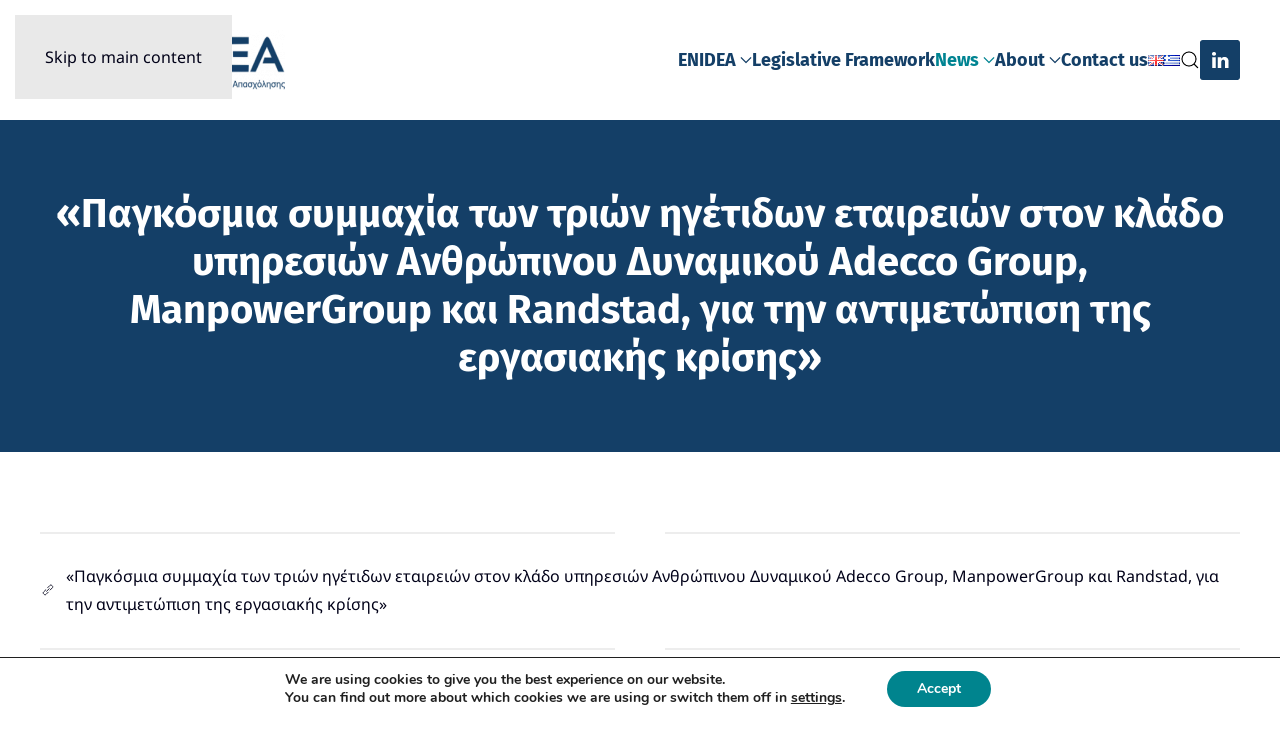

--- FILE ---
content_type: text/html; charset=UTF-8
request_url: https://www.enidea.gr/en/2020/09/24/%CF%80%CE%B1%CE%B3%CE%BA%CF%8C%CF%83%CE%BC%CE%B9%CE%B1-%CF%83%CF%85%CE%BC%CE%BC%CE%B1%CF%87%CE%AF%CE%B1-%CF%84%CF%89%CE%BD-%CF%84%CF%81%CE%B9%CF%8E%CE%BD-%CE%B7%CE%B3%CE%AD%CF%84%CE%B9%CE%B4/
body_size: 68641
content:
<!DOCTYPE html>
<html lang="en-US" prefix="og: https://ogp.me/ns#">
    <head>
        <meta charset="UTF-8">
        <meta name="viewport" content="width=device-width, initial-scale=1">
        <link rel="icon" href="/wp-content/uploads/2020/08/favicon.png" sizes="any">
                <link rel="apple-touch-icon" href="/wp-content/uploads/2020/08/favicon.png">
                <link rel="alternate" href="https://www.enidea.gr/en/2020/09/24/%cf%80%ce%b1%ce%b3%ce%ba%cf%8c%cf%83%ce%bc%ce%b9%ce%b1-%cf%83%cf%85%ce%bc%ce%bc%ce%b1%cf%87%ce%af%ce%b1-%cf%84%cf%89%ce%bd-%cf%84%cf%81%ce%b9%cf%8e%ce%bd-%ce%b7%ce%b3%ce%ad%cf%84%ce%b9%ce%b4/" hreflang="en" />
<link rel="alternate" href="https://www.enidea.gr/gr/2020/08/04/draft-%ce%b4%cf%84-20200512/" hreflang="el" />

<!-- Search Engine Optimization by Rank Math - https://rankmath.com/ -->
<title>«Παγκόσμια συμμαχία των τριών ηγέτιδων εταιρειών στον κλάδο υπηρεσιών Ανθρώπινου Δυναμικού Adecco Group, ManpowerGroup και Randstad, για την αντιμετώπιση της εργασιακής κρίσης» - ENIDEA</title>
<meta name="robots" content="follow, index, max-snippet:-1, max-video-preview:-1, max-image-preview:large"/>
<link rel="canonical" href="https://www.enidea.gr/en/2020/09/24/%cf%80%ce%b1%ce%b3%ce%ba%cf%8c%cf%83%ce%bc%ce%b9%ce%b1-%cf%83%cf%85%ce%bc%ce%bc%ce%b1%cf%87%ce%af%ce%b1-%cf%84%cf%89%ce%bd-%cf%84%cf%81%ce%b9%cf%8e%ce%bd-%ce%b7%ce%b3%ce%ad%cf%84%ce%b9%ce%b4/" />
<meta property="og:locale" content="en_US" />
<meta property="og:type" content="article" />
<meta property="og:title" content="«Παγκόσμια συμμαχία των τριών ηγέτιδων εταιρειών στον κλάδο υπηρεσιών Ανθρώπινου Δυναμικού Adecco Group, ManpowerGroup και Randstad, για την αντιμετώπιση της εργασιακής κρίσης» - ENIDEA" />
<meta property="og:url" content="https://www.enidea.gr/en/2020/09/24/%cf%80%ce%b1%ce%b3%ce%ba%cf%8c%cf%83%ce%bc%ce%b9%ce%b1-%cf%83%cf%85%ce%bc%ce%bc%ce%b1%cf%87%ce%af%ce%b1-%cf%84%cf%89%ce%bd-%cf%84%cf%81%ce%b9%cf%8e%ce%bd-%ce%b7%ce%b3%ce%ad%cf%84%ce%b9%ce%b4/" />
<meta property="og:site_name" content="ΕΝΙΔΕΑ" />
<meta property="article:section" content="Publications" />
<meta property="og:updated_time" content="2020-09-24T17:09:35+03:00" />
<meta property="article:published_time" content="2020-09-24T17:09:33+03:00" />
<meta property="article:modified_time" content="2020-09-24T17:09:35+03:00" />
<meta name="twitter:card" content="summary_large_image" />
<meta name="twitter:title" content="«Παγκόσμια συμμαχία των τριών ηγέτιδων εταιρειών στον κλάδο υπηρεσιών Ανθρώπινου Δυναμικού Adecco Group, ManpowerGroup και Randstad, για την αντιμετώπιση της εργασιακής κρίσης» - ENIDEA" />
<meta name="twitter:label1" content="Written by" />
<meta name="twitter:data1" content="enidea@epafos" />
<meta name="twitter:label2" content="Time to read" />
<meta name="twitter:data2" content="Less than a minute" />
<script type="application/ld+json" class="rank-math-schema">{"@context":"https://schema.org","@graph":[{"@type":"Place","@id":"https://www.enidea.gr/#place","address":{"@type":"PostalAddress","addressCountry":"\u0395\u03bb\u03bb\u03ac\u03b4\u03b1"}},{"@type":"Organization","@id":"https://www.enidea.gr/#organization","name":"\u0395\u039d\u0399\u0394\u0395\u0391","url":"https://www.enidea.gr","sameAs":["https://www.linkedin.com/company/enideagr"],"email":"info@enidea.gr","address":{"@type":"PostalAddress","addressCountry":"\u0395\u03bb\u03bb\u03ac\u03b4\u03b1"},"logo":{"@type":"ImageObject","@id":"https://www.enidea.gr/#logo","url":"https://www.enidea.gr/wp-content/uploads/2020/07/enidea-logo-1.png","contentUrl":"https://www.enidea.gr/wp-content/uploads/2020/07/enidea-logo-1.png","caption":"\u0395\u039d\u0399\u0394\u0395\u0391","inLanguage":"en-US","width":"400","height":"98"},"location":{"@id":"https://www.enidea.gr/#place"}},{"@type":"WebSite","@id":"https://www.enidea.gr/#website","url":"https://www.enidea.gr","name":"\u0395\u039d\u0399\u0394\u0395\u0391","alternateName":"\u0388\u03bd\u03c9\u03c3\u03b7 \u0399\u03b4\u03b9\u03c9\u03c4\u03b9\u03ba\u03ce\u03bd \u0395\u03c4\u03b1\u03b9\u03c1\u03b5\u03b9\u03ce\u03bd \u0391\u03c0\u03b1\u03c3\u03c7\u03cc\u03bb\u03b7\u03c3\u03b7\u03c2","publisher":{"@id":"https://www.enidea.gr/#organization"},"inLanguage":"en-US"},{"@type":"WebPage","@id":"https://www.enidea.gr/en/2020/09/24/%cf%80%ce%b1%ce%b3%ce%ba%cf%8c%cf%83%ce%bc%ce%b9%ce%b1-%cf%83%cf%85%ce%bc%ce%bc%ce%b1%cf%87%ce%af%ce%b1-%cf%84%cf%89%ce%bd-%cf%84%cf%81%ce%b9%cf%8e%ce%bd-%ce%b7%ce%b3%ce%ad%cf%84%ce%b9%ce%b4/#webpage","url":"https://www.enidea.gr/en/2020/09/24/%cf%80%ce%b1%ce%b3%ce%ba%cf%8c%cf%83%ce%bc%ce%b9%ce%b1-%cf%83%cf%85%ce%bc%ce%bc%ce%b1%cf%87%ce%af%ce%b1-%cf%84%cf%89%ce%bd-%cf%84%cf%81%ce%b9%cf%8e%ce%bd-%ce%b7%ce%b3%ce%ad%cf%84%ce%b9%ce%b4/","name":"\u00ab\u03a0\u03b1\u03b3\u03ba\u03cc\u03c3\u03bc\u03b9\u03b1 \u03c3\u03c5\u03bc\u03bc\u03b1\u03c7\u03af\u03b1 \u03c4\u03c9\u03bd \u03c4\u03c1\u03b9\u03ce\u03bd \u03b7\u03b3\u03ad\u03c4\u03b9\u03b4\u03c9\u03bd \u03b5\u03c4\u03b1\u03b9\u03c1\u03b5\u03b9\u03ce\u03bd \u03c3\u03c4\u03bf\u03bd \u03ba\u03bb\u03ac\u03b4\u03bf \u03c5\u03c0\u03b7\u03c1\u03b5\u03c3\u03b9\u03ce\u03bd \u0391\u03bd\u03b8\u03c1\u03ce\u03c0\u03b9\u03bd\u03bf\u03c5 \u0394\u03c5\u03bd\u03b1\u03bc\u03b9\u03ba\u03bf\u03cd Adecco Group, ManpowerGroup \u03ba\u03b1\u03b9 Randstad, \u03b3\u03b9\u03b1 \u03c4\u03b7\u03bd \u03b1\u03bd\u03c4\u03b9\u03bc\u03b5\u03c4\u03ce\u03c0\u03b9\u03c3\u03b7 \u03c4\u03b7\u03c2 \u03b5\u03c1\u03b3\u03b1\u03c3\u03b9\u03b1\u03ba\u03ae\u03c2 \u03ba\u03c1\u03af\u03c3\u03b7\u03c2\u00bb - ENIDEA","datePublished":"2020-09-24T17:09:33+03:00","dateModified":"2020-09-24T17:09:35+03:00","isPartOf":{"@id":"https://www.enidea.gr/#website"},"inLanguage":"en-US"},{"@type":"Person","@id":"https://www.enidea.gr/en/author/enideaepafos/","name":"enidea@epafos","url":"https://www.enidea.gr/en/author/enideaepafos/","image":{"@type":"ImageObject","@id":"https://secure.gravatar.com/avatar/c7a9944825151962778dace7f868f5a89ea47eab107441d8442f3049e5912135?s=96&amp;d=mm&amp;r=g","url":"https://secure.gravatar.com/avatar/c7a9944825151962778dace7f868f5a89ea47eab107441d8442f3049e5912135?s=96&amp;d=mm&amp;r=g","caption":"enidea@epafos","inLanguage":"en-US"},"sameAs":["https://www.epafos.gr"],"worksFor":{"@id":"https://www.enidea.gr/#organization"}},{"@type":"Article","headline":"\u00ab\u03a0\u03b1\u03b3\u03ba\u03cc\u03c3\u03bc\u03b9\u03b1 \u03c3\u03c5\u03bc\u03bc\u03b1\u03c7\u03af\u03b1 \u03c4\u03c9\u03bd \u03c4\u03c1\u03b9\u03ce\u03bd \u03b7\u03b3\u03ad\u03c4\u03b9\u03b4\u03c9\u03bd \u03b5\u03c4\u03b1\u03b9\u03c1\u03b5\u03b9\u03ce\u03bd \u03c3\u03c4\u03bf\u03bd \u03ba\u03bb\u03ac\u03b4\u03bf \u03c5\u03c0\u03b7\u03c1\u03b5\u03c3\u03b9\u03ce\u03bd \u0391\u03bd\u03b8\u03c1\u03ce\u03c0\u03b9\u03bd\u03bf\u03c5 \u0394\u03c5\u03bd\u03b1\u03bc\u03b9\u03ba\u03bf\u03cd Adecco Group,","datePublished":"2020-09-24T17:09:33+03:00","dateModified":"2020-09-24T17:09:35+03:00","articleSection":"Publications","author":{"@id":"https://www.enidea.gr/en/author/enideaepafos/","name":"enidea@epafos"},"publisher":{"@id":"https://www.enidea.gr/#organization"},"name":"\u00ab\u03a0\u03b1\u03b3\u03ba\u03cc\u03c3\u03bc\u03b9\u03b1 \u03c3\u03c5\u03bc\u03bc\u03b1\u03c7\u03af\u03b1 \u03c4\u03c9\u03bd \u03c4\u03c1\u03b9\u03ce\u03bd \u03b7\u03b3\u03ad\u03c4\u03b9\u03b4\u03c9\u03bd \u03b5\u03c4\u03b1\u03b9\u03c1\u03b5\u03b9\u03ce\u03bd \u03c3\u03c4\u03bf\u03bd \u03ba\u03bb\u03ac\u03b4\u03bf \u03c5\u03c0\u03b7\u03c1\u03b5\u03c3\u03b9\u03ce\u03bd \u0391\u03bd\u03b8\u03c1\u03ce\u03c0\u03b9\u03bd\u03bf\u03c5 \u0394\u03c5\u03bd\u03b1\u03bc\u03b9\u03ba\u03bf\u03cd Adecco Group,","@id":"https://www.enidea.gr/en/2020/09/24/%cf%80%ce%b1%ce%b3%ce%ba%cf%8c%cf%83%ce%bc%ce%b9%ce%b1-%cf%83%cf%85%ce%bc%ce%bc%ce%b1%cf%87%ce%af%ce%b1-%cf%84%cf%89%ce%bd-%cf%84%cf%81%ce%b9%cf%8e%ce%bd-%ce%b7%ce%b3%ce%ad%cf%84%ce%b9%ce%b4/#richSnippet","isPartOf":{"@id":"https://www.enidea.gr/en/2020/09/24/%cf%80%ce%b1%ce%b3%ce%ba%cf%8c%cf%83%ce%bc%ce%b9%ce%b1-%cf%83%cf%85%ce%bc%ce%bc%ce%b1%cf%87%ce%af%ce%b1-%cf%84%cf%89%ce%bd-%cf%84%cf%81%ce%b9%cf%8e%ce%bd-%ce%b7%ce%b3%ce%ad%cf%84%ce%b9%ce%b4/#webpage"},"inLanguage":"en-US","mainEntityOfPage":{"@id":"https://www.enidea.gr/en/2020/09/24/%cf%80%ce%b1%ce%b3%ce%ba%cf%8c%cf%83%ce%bc%ce%b9%ce%b1-%cf%83%cf%85%ce%bc%ce%bc%ce%b1%cf%87%ce%af%ce%b1-%cf%84%cf%89%ce%bd-%cf%84%cf%81%ce%b9%cf%8e%ce%bd-%ce%b7%ce%b3%ce%ad%cf%84%ce%b9%ce%b4/#webpage"}}]}</script>
<!-- /Rank Math WordPress SEO plugin -->

<link rel="alternate" type="application/rss+xml" title="ENIDEA &raquo; Feed" href="https://www.enidea.gr/en/feed/" />
<link rel="alternate" type="application/rss+xml" title="ENIDEA &raquo; Comments Feed" href="https://www.enidea.gr/en/comments/feed/" />
<link rel="alternate" title="oEmbed (JSON)" type="application/json+oembed" href="https://www.enidea.gr/wp-json/oembed/1.0/embed?url=https%3A%2F%2Fwww.enidea.gr%2Fen%2F2020%2F09%2F24%2F%25cf%2580%25ce%25b1%25ce%25b3%25ce%25ba%25cf%258c%25cf%2583%25ce%25bc%25ce%25b9%25ce%25b1-%25cf%2583%25cf%2585%25ce%25bc%25ce%25bc%25ce%25b1%25cf%2587%25ce%25af%25ce%25b1-%25cf%2584%25cf%2589%25ce%25bd-%25cf%2584%25cf%2581%25ce%25b9%25cf%258e%25ce%25bd-%25ce%25b7%25ce%25b3%25ce%25ad%25cf%2584%25ce%25b9%25ce%25b4%2F&#038;lang=en" />
<link rel="alternate" title="oEmbed (XML)" type="text/xml+oembed" href="https://www.enidea.gr/wp-json/oembed/1.0/embed?url=https%3A%2F%2Fwww.enidea.gr%2Fen%2F2020%2F09%2F24%2F%25cf%2580%25ce%25b1%25ce%25b3%25ce%25ba%25cf%258c%25cf%2583%25ce%25bc%25ce%25b9%25ce%25b1-%25cf%2583%25cf%2585%25ce%25bc%25ce%25bc%25ce%25b1%25cf%2587%25ce%25af%25ce%25b1-%25cf%2584%25cf%2589%25ce%25bd-%25cf%2584%25cf%2581%25ce%25b9%25cf%258e%25ce%25bd-%25ce%25b7%25ce%25b3%25ce%25ad%25cf%2584%25ce%25b9%25ce%25b4%2F&#038;format=xml&#038;lang=en" />
<style id='wp-block-library-inline-css'>
:root{--wp-block-synced-color:#7a00df;--wp-block-synced-color--rgb:122,0,223;--wp-bound-block-color:var(--wp-block-synced-color);--wp-editor-canvas-background:#ddd;--wp-admin-theme-color:#007cba;--wp-admin-theme-color--rgb:0,124,186;--wp-admin-theme-color-darker-10:#006ba1;--wp-admin-theme-color-darker-10--rgb:0,107,160.5;--wp-admin-theme-color-darker-20:#005a87;--wp-admin-theme-color-darker-20--rgb:0,90,135;--wp-admin-border-width-focus:2px}@media (min-resolution:192dpi){:root{--wp-admin-border-width-focus:1.5px}}.wp-element-button{cursor:pointer}:root .has-very-light-gray-background-color{background-color:#eee}:root .has-very-dark-gray-background-color{background-color:#313131}:root .has-very-light-gray-color{color:#eee}:root .has-very-dark-gray-color{color:#313131}:root .has-vivid-green-cyan-to-vivid-cyan-blue-gradient-background{background:linear-gradient(135deg,#00d084,#0693e3)}:root .has-purple-crush-gradient-background{background:linear-gradient(135deg,#34e2e4,#4721fb 50%,#ab1dfe)}:root .has-hazy-dawn-gradient-background{background:linear-gradient(135deg,#faaca8,#dad0ec)}:root .has-subdued-olive-gradient-background{background:linear-gradient(135deg,#fafae1,#67a671)}:root .has-atomic-cream-gradient-background{background:linear-gradient(135deg,#fdd79a,#004a59)}:root .has-nightshade-gradient-background{background:linear-gradient(135deg,#330968,#31cdcf)}:root .has-midnight-gradient-background{background:linear-gradient(135deg,#020381,#2874fc)}:root{--wp--preset--font-size--normal:16px;--wp--preset--font-size--huge:42px}.has-regular-font-size{font-size:1em}.has-larger-font-size{font-size:2.625em}.has-normal-font-size{font-size:var(--wp--preset--font-size--normal)}.has-huge-font-size{font-size:var(--wp--preset--font-size--huge)}.has-text-align-center{text-align:center}.has-text-align-left{text-align:left}.has-text-align-right{text-align:right}.has-fit-text{white-space:nowrap!important}#end-resizable-editor-section{display:none}.aligncenter{clear:both}.items-justified-left{justify-content:flex-start}.items-justified-center{justify-content:center}.items-justified-right{justify-content:flex-end}.items-justified-space-between{justify-content:space-between}.screen-reader-text{border:0;clip-path:inset(50%);height:1px;margin:-1px;overflow:hidden;padding:0;position:absolute;width:1px;word-wrap:normal!important}.screen-reader-text:focus{background-color:#ddd;clip-path:none;color:#444;display:block;font-size:1em;height:auto;left:5px;line-height:normal;padding:15px 23px 14px;text-decoration:none;top:5px;width:auto;z-index:100000}html :where(.has-border-color){border-style:solid}html :where([style*=border-top-color]){border-top-style:solid}html :where([style*=border-right-color]){border-right-style:solid}html :where([style*=border-bottom-color]){border-bottom-style:solid}html :where([style*=border-left-color]){border-left-style:solid}html :where([style*=border-width]){border-style:solid}html :where([style*=border-top-width]){border-top-style:solid}html :where([style*=border-right-width]){border-right-style:solid}html :where([style*=border-bottom-width]){border-bottom-style:solid}html :where([style*=border-left-width]){border-left-style:solid}html :where(img[class*=wp-image-]){height:auto;max-width:100%}:where(figure){margin:0 0 1em}html :where(.is-position-sticky){--wp-admin--admin-bar--position-offset:var(--wp-admin--admin-bar--height,0px)}@media screen and (max-width:600px){html :where(.is-position-sticky){--wp-admin--admin-bar--position-offset:0px}}

/*# sourceURL=wp-block-library-inline-css */
</style><style id='global-styles-inline-css'>
:root{--wp--preset--aspect-ratio--square: 1;--wp--preset--aspect-ratio--4-3: 4/3;--wp--preset--aspect-ratio--3-4: 3/4;--wp--preset--aspect-ratio--3-2: 3/2;--wp--preset--aspect-ratio--2-3: 2/3;--wp--preset--aspect-ratio--16-9: 16/9;--wp--preset--aspect-ratio--9-16: 9/16;--wp--preset--color--black: #000000;--wp--preset--color--cyan-bluish-gray: #abb8c3;--wp--preset--color--white: #ffffff;--wp--preset--color--pale-pink: #f78da7;--wp--preset--color--vivid-red: #cf2e2e;--wp--preset--color--luminous-vivid-orange: #ff6900;--wp--preset--color--luminous-vivid-amber: #fcb900;--wp--preset--color--light-green-cyan: #7bdcb5;--wp--preset--color--vivid-green-cyan: #00d084;--wp--preset--color--pale-cyan-blue: #8ed1fc;--wp--preset--color--vivid-cyan-blue: #0693e3;--wp--preset--color--vivid-purple: #9b51e0;--wp--preset--gradient--vivid-cyan-blue-to-vivid-purple: linear-gradient(135deg,rgb(6,147,227) 0%,rgb(155,81,224) 100%);--wp--preset--gradient--light-green-cyan-to-vivid-green-cyan: linear-gradient(135deg,rgb(122,220,180) 0%,rgb(0,208,130) 100%);--wp--preset--gradient--luminous-vivid-amber-to-luminous-vivid-orange: linear-gradient(135deg,rgb(252,185,0) 0%,rgb(255,105,0) 100%);--wp--preset--gradient--luminous-vivid-orange-to-vivid-red: linear-gradient(135deg,rgb(255,105,0) 0%,rgb(207,46,46) 100%);--wp--preset--gradient--very-light-gray-to-cyan-bluish-gray: linear-gradient(135deg,rgb(238,238,238) 0%,rgb(169,184,195) 100%);--wp--preset--gradient--cool-to-warm-spectrum: linear-gradient(135deg,rgb(74,234,220) 0%,rgb(151,120,209) 20%,rgb(207,42,186) 40%,rgb(238,44,130) 60%,rgb(251,105,98) 80%,rgb(254,248,76) 100%);--wp--preset--gradient--blush-light-purple: linear-gradient(135deg,rgb(255,206,236) 0%,rgb(152,150,240) 100%);--wp--preset--gradient--blush-bordeaux: linear-gradient(135deg,rgb(254,205,165) 0%,rgb(254,45,45) 50%,rgb(107,0,62) 100%);--wp--preset--gradient--luminous-dusk: linear-gradient(135deg,rgb(255,203,112) 0%,rgb(199,81,192) 50%,rgb(65,88,208) 100%);--wp--preset--gradient--pale-ocean: linear-gradient(135deg,rgb(255,245,203) 0%,rgb(182,227,212) 50%,rgb(51,167,181) 100%);--wp--preset--gradient--electric-grass: linear-gradient(135deg,rgb(202,248,128) 0%,rgb(113,206,126) 100%);--wp--preset--gradient--midnight: linear-gradient(135deg,rgb(2,3,129) 0%,rgb(40,116,252) 100%);--wp--preset--font-size--small: 13px;--wp--preset--font-size--medium: 20px;--wp--preset--font-size--large: 36px;--wp--preset--font-size--x-large: 42px;--wp--preset--spacing--20: 0.44rem;--wp--preset--spacing--30: 0.67rem;--wp--preset--spacing--40: 1rem;--wp--preset--spacing--50: 1.5rem;--wp--preset--spacing--60: 2.25rem;--wp--preset--spacing--70: 3.38rem;--wp--preset--spacing--80: 5.06rem;--wp--preset--shadow--natural: 6px 6px 9px rgba(0, 0, 0, 0.2);--wp--preset--shadow--deep: 12px 12px 50px rgba(0, 0, 0, 0.4);--wp--preset--shadow--sharp: 6px 6px 0px rgba(0, 0, 0, 0.2);--wp--preset--shadow--outlined: 6px 6px 0px -3px rgb(255, 255, 255), 6px 6px rgb(0, 0, 0);--wp--preset--shadow--crisp: 6px 6px 0px rgb(0, 0, 0);}:where(.is-layout-flex){gap: 0.5em;}:where(.is-layout-grid){gap: 0.5em;}body .is-layout-flex{display: flex;}.is-layout-flex{flex-wrap: wrap;align-items: center;}.is-layout-flex > :is(*, div){margin: 0;}body .is-layout-grid{display: grid;}.is-layout-grid > :is(*, div){margin: 0;}:where(.wp-block-columns.is-layout-flex){gap: 2em;}:where(.wp-block-columns.is-layout-grid){gap: 2em;}:where(.wp-block-post-template.is-layout-flex){gap: 1.25em;}:where(.wp-block-post-template.is-layout-grid){gap: 1.25em;}.has-black-color{color: var(--wp--preset--color--black) !important;}.has-cyan-bluish-gray-color{color: var(--wp--preset--color--cyan-bluish-gray) !important;}.has-white-color{color: var(--wp--preset--color--white) !important;}.has-pale-pink-color{color: var(--wp--preset--color--pale-pink) !important;}.has-vivid-red-color{color: var(--wp--preset--color--vivid-red) !important;}.has-luminous-vivid-orange-color{color: var(--wp--preset--color--luminous-vivid-orange) !important;}.has-luminous-vivid-amber-color{color: var(--wp--preset--color--luminous-vivid-amber) !important;}.has-light-green-cyan-color{color: var(--wp--preset--color--light-green-cyan) !important;}.has-vivid-green-cyan-color{color: var(--wp--preset--color--vivid-green-cyan) !important;}.has-pale-cyan-blue-color{color: var(--wp--preset--color--pale-cyan-blue) !important;}.has-vivid-cyan-blue-color{color: var(--wp--preset--color--vivid-cyan-blue) !important;}.has-vivid-purple-color{color: var(--wp--preset--color--vivid-purple) !important;}.has-black-background-color{background-color: var(--wp--preset--color--black) !important;}.has-cyan-bluish-gray-background-color{background-color: var(--wp--preset--color--cyan-bluish-gray) !important;}.has-white-background-color{background-color: var(--wp--preset--color--white) !important;}.has-pale-pink-background-color{background-color: var(--wp--preset--color--pale-pink) !important;}.has-vivid-red-background-color{background-color: var(--wp--preset--color--vivid-red) !important;}.has-luminous-vivid-orange-background-color{background-color: var(--wp--preset--color--luminous-vivid-orange) !important;}.has-luminous-vivid-amber-background-color{background-color: var(--wp--preset--color--luminous-vivid-amber) !important;}.has-light-green-cyan-background-color{background-color: var(--wp--preset--color--light-green-cyan) !important;}.has-vivid-green-cyan-background-color{background-color: var(--wp--preset--color--vivid-green-cyan) !important;}.has-pale-cyan-blue-background-color{background-color: var(--wp--preset--color--pale-cyan-blue) !important;}.has-vivid-cyan-blue-background-color{background-color: var(--wp--preset--color--vivid-cyan-blue) !important;}.has-vivid-purple-background-color{background-color: var(--wp--preset--color--vivid-purple) !important;}.has-black-border-color{border-color: var(--wp--preset--color--black) !important;}.has-cyan-bluish-gray-border-color{border-color: var(--wp--preset--color--cyan-bluish-gray) !important;}.has-white-border-color{border-color: var(--wp--preset--color--white) !important;}.has-pale-pink-border-color{border-color: var(--wp--preset--color--pale-pink) !important;}.has-vivid-red-border-color{border-color: var(--wp--preset--color--vivid-red) !important;}.has-luminous-vivid-orange-border-color{border-color: var(--wp--preset--color--luminous-vivid-orange) !important;}.has-luminous-vivid-amber-border-color{border-color: var(--wp--preset--color--luminous-vivid-amber) !important;}.has-light-green-cyan-border-color{border-color: var(--wp--preset--color--light-green-cyan) !important;}.has-vivid-green-cyan-border-color{border-color: var(--wp--preset--color--vivid-green-cyan) !important;}.has-pale-cyan-blue-border-color{border-color: var(--wp--preset--color--pale-cyan-blue) !important;}.has-vivid-cyan-blue-border-color{border-color: var(--wp--preset--color--vivid-cyan-blue) !important;}.has-vivid-purple-border-color{border-color: var(--wp--preset--color--vivid-purple) !important;}.has-vivid-cyan-blue-to-vivid-purple-gradient-background{background: var(--wp--preset--gradient--vivid-cyan-blue-to-vivid-purple) !important;}.has-light-green-cyan-to-vivid-green-cyan-gradient-background{background: var(--wp--preset--gradient--light-green-cyan-to-vivid-green-cyan) !important;}.has-luminous-vivid-amber-to-luminous-vivid-orange-gradient-background{background: var(--wp--preset--gradient--luminous-vivid-amber-to-luminous-vivid-orange) !important;}.has-luminous-vivid-orange-to-vivid-red-gradient-background{background: var(--wp--preset--gradient--luminous-vivid-orange-to-vivid-red) !important;}.has-very-light-gray-to-cyan-bluish-gray-gradient-background{background: var(--wp--preset--gradient--very-light-gray-to-cyan-bluish-gray) !important;}.has-cool-to-warm-spectrum-gradient-background{background: var(--wp--preset--gradient--cool-to-warm-spectrum) !important;}.has-blush-light-purple-gradient-background{background: var(--wp--preset--gradient--blush-light-purple) !important;}.has-blush-bordeaux-gradient-background{background: var(--wp--preset--gradient--blush-bordeaux) !important;}.has-luminous-dusk-gradient-background{background: var(--wp--preset--gradient--luminous-dusk) !important;}.has-pale-ocean-gradient-background{background: var(--wp--preset--gradient--pale-ocean) !important;}.has-electric-grass-gradient-background{background: var(--wp--preset--gradient--electric-grass) !important;}.has-midnight-gradient-background{background: var(--wp--preset--gradient--midnight) !important;}.has-small-font-size{font-size: var(--wp--preset--font-size--small) !important;}.has-medium-font-size{font-size: var(--wp--preset--font-size--medium) !important;}.has-large-font-size{font-size: var(--wp--preset--font-size--large) !important;}.has-x-large-font-size{font-size: var(--wp--preset--font-size--x-large) !important;}
/*# sourceURL=global-styles-inline-css */
</style>

<style id='classic-theme-styles-inline-css'>
/*! This file is auto-generated */
.wp-block-button__link{color:#fff;background-color:#32373c;border-radius:9999px;box-shadow:none;text-decoration:none;padding:calc(.667em + 2px) calc(1.333em + 2px);font-size:1.125em}.wp-block-file__button{background:#32373c;color:#fff;text-decoration:none}
/*# sourceURL=/wp-includes/css/classic-themes.min.css */
</style>
<link rel='stylesheet' id='widgetopts-styles-css' href='https://www.enidea.gr/wp-content/plugins/widget-options/assets/css/widget-options.css?ver=4.1.3' media='all' />
<link rel='stylesheet' id='moove_gdpr_frontend-css' href='https://www.enidea.gr/wp-content/plugins/gdpr-cookie-compliance/dist/styles/gdpr-main.css?ver=5.0.9' media='all' />
<style id='moove_gdpr_frontend-inline-css'>
#moove_gdpr_cookie_modal,#moove_gdpr_cookie_info_bar,.gdpr_cookie_settings_shortcode_content{font-family:&#039;Nunito&#039;,sans-serif}#moove_gdpr_save_popup_settings_button{background-color:#373737;color:#fff}#moove_gdpr_save_popup_settings_button:hover{background-color:#000}#moove_gdpr_cookie_info_bar .moove-gdpr-info-bar-container .moove-gdpr-info-bar-content a.mgbutton,#moove_gdpr_cookie_info_bar .moove-gdpr-info-bar-container .moove-gdpr-info-bar-content button.mgbutton{background-color:#00848e}#moove_gdpr_cookie_modal .moove-gdpr-modal-content .moove-gdpr-modal-footer-content .moove-gdpr-button-holder a.mgbutton,#moove_gdpr_cookie_modal .moove-gdpr-modal-content .moove-gdpr-modal-footer-content .moove-gdpr-button-holder button.mgbutton,.gdpr_cookie_settings_shortcode_content .gdpr-shr-button.button-green{background-color:#00848e;border-color:#00848e}#moove_gdpr_cookie_modal .moove-gdpr-modal-content .moove-gdpr-modal-footer-content .moove-gdpr-button-holder a.mgbutton:hover,#moove_gdpr_cookie_modal .moove-gdpr-modal-content .moove-gdpr-modal-footer-content .moove-gdpr-button-holder button.mgbutton:hover,.gdpr_cookie_settings_shortcode_content .gdpr-shr-button.button-green:hover{background-color:#fff;color:#00848e}#moove_gdpr_cookie_modal .moove-gdpr-modal-content .moove-gdpr-modal-close i,#moove_gdpr_cookie_modal .moove-gdpr-modal-content .moove-gdpr-modal-close span.gdpr-icon{background-color:#00848e;border:1px solid #00848e}#moove_gdpr_cookie_info_bar span.moove-gdpr-infobar-allow-all.focus-g,#moove_gdpr_cookie_info_bar span.moove-gdpr-infobar-allow-all:focus,#moove_gdpr_cookie_info_bar button.moove-gdpr-infobar-allow-all.focus-g,#moove_gdpr_cookie_info_bar button.moove-gdpr-infobar-allow-all:focus,#moove_gdpr_cookie_info_bar span.moove-gdpr-infobar-reject-btn.focus-g,#moove_gdpr_cookie_info_bar span.moove-gdpr-infobar-reject-btn:focus,#moove_gdpr_cookie_info_bar button.moove-gdpr-infobar-reject-btn.focus-g,#moove_gdpr_cookie_info_bar button.moove-gdpr-infobar-reject-btn:focus,#moove_gdpr_cookie_info_bar span.change-settings-button.focus-g,#moove_gdpr_cookie_info_bar span.change-settings-button:focus,#moove_gdpr_cookie_info_bar button.change-settings-button.focus-g,#moove_gdpr_cookie_info_bar button.change-settings-button:focus{-webkit-box-shadow:0 0 1px 3px #00848e;-moz-box-shadow:0 0 1px 3px #00848e;box-shadow:0 0 1px 3px #00848e}#moove_gdpr_cookie_modal .moove-gdpr-modal-content .moove-gdpr-modal-close i:hover,#moove_gdpr_cookie_modal .moove-gdpr-modal-content .moove-gdpr-modal-close span.gdpr-icon:hover,#moove_gdpr_cookie_info_bar span[data-href]>u.change-settings-button{color:#00848e}#moove_gdpr_cookie_modal .moove-gdpr-modal-content .moove-gdpr-modal-left-content #moove-gdpr-menu li.menu-item-selected a span.gdpr-icon,#moove_gdpr_cookie_modal .moove-gdpr-modal-content .moove-gdpr-modal-left-content #moove-gdpr-menu li.menu-item-selected button span.gdpr-icon{color:inherit}#moove_gdpr_cookie_modal .moove-gdpr-modal-content .moove-gdpr-modal-left-content #moove-gdpr-menu li a span.gdpr-icon,#moove_gdpr_cookie_modal .moove-gdpr-modal-content .moove-gdpr-modal-left-content #moove-gdpr-menu li button span.gdpr-icon{color:inherit}#moove_gdpr_cookie_modal .gdpr-acc-link{line-height:0;font-size:0;color:transparent;position:absolute}#moove_gdpr_cookie_modal .moove-gdpr-modal-content .moove-gdpr-modal-close:hover i,#moove_gdpr_cookie_modal .moove-gdpr-modal-content .moove-gdpr-modal-left-content #moove-gdpr-menu li a,#moove_gdpr_cookie_modal .moove-gdpr-modal-content .moove-gdpr-modal-left-content #moove-gdpr-menu li button,#moove_gdpr_cookie_modal .moove-gdpr-modal-content .moove-gdpr-modal-left-content #moove-gdpr-menu li button i,#moove_gdpr_cookie_modal .moove-gdpr-modal-content .moove-gdpr-modal-left-content #moove-gdpr-menu li a i,#moove_gdpr_cookie_modal .moove-gdpr-modal-content .moove-gdpr-tab-main .moove-gdpr-tab-main-content a:hover,#moove_gdpr_cookie_info_bar.moove-gdpr-dark-scheme .moove-gdpr-info-bar-container .moove-gdpr-info-bar-content a.mgbutton:hover,#moove_gdpr_cookie_info_bar.moove-gdpr-dark-scheme .moove-gdpr-info-bar-container .moove-gdpr-info-bar-content button.mgbutton:hover,#moove_gdpr_cookie_info_bar.moove-gdpr-dark-scheme .moove-gdpr-info-bar-container .moove-gdpr-info-bar-content a:hover,#moove_gdpr_cookie_info_bar.moove-gdpr-dark-scheme .moove-gdpr-info-bar-container .moove-gdpr-info-bar-content button:hover,#moove_gdpr_cookie_info_bar.moove-gdpr-dark-scheme .moove-gdpr-info-bar-container .moove-gdpr-info-bar-content span.change-settings-button:hover,#moove_gdpr_cookie_info_bar.moove-gdpr-dark-scheme .moove-gdpr-info-bar-container .moove-gdpr-info-bar-content button.change-settings-button:hover,#moove_gdpr_cookie_info_bar.moove-gdpr-dark-scheme .moove-gdpr-info-bar-container .moove-gdpr-info-bar-content u.change-settings-button:hover,#moove_gdpr_cookie_info_bar span[data-href]>u.change-settings-button,#moove_gdpr_cookie_info_bar.moove-gdpr-dark-scheme .moove-gdpr-info-bar-container .moove-gdpr-info-bar-content a.mgbutton.focus-g,#moove_gdpr_cookie_info_bar.moove-gdpr-dark-scheme .moove-gdpr-info-bar-container .moove-gdpr-info-bar-content button.mgbutton.focus-g,#moove_gdpr_cookie_info_bar.moove-gdpr-dark-scheme .moove-gdpr-info-bar-container .moove-gdpr-info-bar-content a.focus-g,#moove_gdpr_cookie_info_bar.moove-gdpr-dark-scheme .moove-gdpr-info-bar-container .moove-gdpr-info-bar-content button.focus-g,#moove_gdpr_cookie_info_bar.moove-gdpr-dark-scheme .moove-gdpr-info-bar-container .moove-gdpr-info-bar-content a.mgbutton:focus,#moove_gdpr_cookie_info_bar.moove-gdpr-dark-scheme .moove-gdpr-info-bar-container .moove-gdpr-info-bar-content button.mgbutton:focus,#moove_gdpr_cookie_info_bar.moove-gdpr-dark-scheme .moove-gdpr-info-bar-container .moove-gdpr-info-bar-content a:focus,#moove_gdpr_cookie_info_bar.moove-gdpr-dark-scheme .moove-gdpr-info-bar-container .moove-gdpr-info-bar-content button:focus,#moove_gdpr_cookie_info_bar.moove-gdpr-dark-scheme .moove-gdpr-info-bar-container .moove-gdpr-info-bar-content span.change-settings-button.focus-g,span.change-settings-button:focus,button.change-settings-button.focus-g,button.change-settings-button:focus,#moove_gdpr_cookie_info_bar.moove-gdpr-dark-scheme .moove-gdpr-info-bar-container .moove-gdpr-info-bar-content u.change-settings-button.focus-g,#moove_gdpr_cookie_info_bar.moove-gdpr-dark-scheme .moove-gdpr-info-bar-container .moove-gdpr-info-bar-content u.change-settings-button:focus{color:#00848e}#moove_gdpr_cookie_modal .moove-gdpr-branding.focus-g span,#moove_gdpr_cookie_modal .moove-gdpr-modal-content .moove-gdpr-tab-main a.focus-g,#moove_gdpr_cookie_modal .moove-gdpr-modal-content .moove-gdpr-tab-main .gdpr-cd-details-toggle.focus-g{color:#00848e}#moove_gdpr_cookie_modal.gdpr_lightbox-hide{display:none}
/*# sourceURL=moove_gdpr_frontend-inline-css */
</style>
<link href="https://www.enidea.gr/wp-content/themes/yootheme-child/css/theme.1.css?ver=1768970196" rel="stylesheet">
<link href="https://www.enidea.gr/wp-content/themes/yootheme-child/css/custom.css?ver=4.5.33" rel="stylesheet">
<script src="https://www.enidea.gr/wp-includes/js/jquery/jquery.min.js?ver=3.7.1" id="jquery-core-js"></script>
<script src="https://www.enidea.gr/wp-includes/js/jquery/jquery-migrate.min.js?ver=3.4.1" id="jquery-migrate-js"></script>
<link rel="https://api.w.org/" href="https://www.enidea.gr/wp-json/" /><link rel="alternate" title="JSON" type="application/json" href="https://www.enidea.gr/wp-json/wp/v2/posts/2878" /><link rel="EditURI" type="application/rsd+xml" title="RSD" href="https://www.enidea.gr/xmlrpc.php?rsd" />
<link rel='shortlink' href='https://www.enidea.gr/?p=2878' />
<meta name="generator" content="EPAFOS CMS"><script src="https://www.enidea.gr/wp-content/themes/yootheme/vendor/assets/uikit/dist/js/uikit.min.js?ver=4.5.33"></script>
<script src="https://www.enidea.gr/wp-content/themes/yootheme/vendor/assets/uikit/dist/js/uikit-icons-tech-space.min.js?ver=4.5.33"></script>
<script src="https://www.enidea.gr/wp-content/themes/yootheme/js/theme.js?ver=4.5.33"></script>
<script>window.yootheme ||= {}; var $theme = yootheme.theme = {"i18n":{"close":{"label":"Close","0":"yootheme"},"totop":{"label":"Back to top","0":"yootheme"},"marker":{"label":"Open","0":"yootheme"},"navbarToggleIcon":{"label":"Open menu","0":"yootheme"},"paginationPrevious":{"label":"Previous page","0":"yootheme"},"paginationNext":{"label":"Next page","0":"yootheme"},"searchIcon":{"toggle":"Open Search","submit":"Submit Search"},"slider":{"next":"Next slide","previous":"Previous slide","slideX":"Slide %s","slideLabel":"%s of %s"},"slideshow":{"next":"Next slide","previous":"Previous slide","slideX":"Slide %s","slideLabel":"%s of %s"},"lightboxPanel":{"next":"Next slide","previous":"Previous slide","slideLabel":"%s of %s","close":"Close"}}};</script>
<script src="https://www.enidea.gr/wp-content/themes/yootheme-child/js/custom.js?ver=4.5.33"></script>
    </head>
    <body class="wp-singular post-template-default single single-post postid-2878 single-format-standard wp-theme-yootheme wp-child-theme-yootheme-child ">

        
        <div class="uk-hidden-visually uk-notification uk-notification-top-left uk-width-auto">
            <div class="uk-notification-message">
                <a href="#tm-main" class="uk-link-reset">Skip to main content</a>
            </div>
        </div>

        
        
        <div class="tm-page">

                        


<header class="tm-header-mobile uk-hidden@m">


    
        <div class="uk-navbar-container">

            <div class="uk-container uk-container-expand">
                <nav class="uk-navbar" uk-navbar="{&quot;align&quot;:&quot;left&quot;,&quot;container&quot;:&quot;.tm-header-mobile&quot;,&quot;boundary&quot;:&quot;.tm-header-mobile .uk-navbar-container&quot;}">

                                        <div class="uk-navbar-left ">

                                                    <a href="https://www.enidea.gr/en/" aria-label="Back to home" class="uk-logo uk-navbar-item">
    <picture>
<source type="image/webp" srcset="/wp-content/themes/yootheme/cache/d1/enidea-logo-1-d15c6033.webp 150w, /wp-content/themes/yootheme/cache/c9/enidea-logo-1-c927141b.webp 300w" sizes="(min-width: 150px) 150px">
<img alt loading="eager" src="/wp-content/themes/yootheme/cache/7a/enidea-logo-1-7ab23219.png" width="150" height="37">
</picture></a>                        
                        
                        
                    </div>
                    
                    
                                        <div class="uk-navbar-right">

                                                    
<div class="uk-navbar-item widget widget_builderwidget" id="builderwidget-25">

    
    <div class="uk-grid tm-grid-expand uk-child-width-1-1 uk-grid-margin">
<div class="uk-width-1-1">
    
        
            
            
            
                
                    
<div class="uk-margin" uk-scrollspy="target: [uk-scrollspy-class];">    <ul class="uk-child-width-auto uk-grid-small uk-flex-inline uk-flex-middle" uk-grid>
            <li class="el-item">
<a class="el-link uk-icon-button" href="https://www.linkedin.com/company/enideagr" rel="noreferrer"><span uk-icon="icon: linkedin;"></span></a></li>
    
    </ul></div>
                
            
        
    
</div></div>
</div>

<div class="uk-navbar-item widget widget_polylang" id="polylang-4">

    
    <ul>
	<li class="lang-item lang-item-11 lang-item-en current-lang lang-item-first"><a lang="en-US" hreflang="en-US" href="https://www.enidea.gr/en/2020/09/24/%cf%80%ce%b1%ce%b3%ce%ba%cf%8c%cf%83%ce%bc%ce%b9%ce%b1-%cf%83%cf%85%ce%bc%ce%bc%ce%b1%cf%87%ce%af%ce%b1-%cf%84%cf%89%ce%bd-%cf%84%cf%81%ce%b9%cf%8e%ce%bd-%ce%b7%ce%b3%ce%ad%cf%84%ce%b9%ce%b4/" aria-current="true"><img src="[data-uri]" alt="English" width="16" height="11" style="width: 16px; height: 11px;" /></a></li>
	<li class="lang-item lang-item-14 lang-item-gr"><a lang="el-GR" hreflang="el-GR" href="https://www.enidea.gr/gr/2020/08/04/draft-%ce%b4%cf%84-20200512/"><img src="[data-uri]" alt="Ελληνικά" width="16" height="11" style="width: 16px; height: 11px;" /></a></li>
</ul>

</div>
                        
                                                    <a uk-toggle href="#tm-dialog-mobile" class="uk-navbar-toggle">

        
        <div uk-navbar-toggle-icon></div>

        
    </a>                        
                    </div>
                    
                </nav>
            </div>

        </div>

    



        <div id="tm-dialog-mobile" uk-offcanvas="container: true; overlay: true" mode="slide" flip>
        <div class="uk-offcanvas-bar uk-flex uk-flex-column">

                        <button class="uk-offcanvas-close uk-close-large" type="button" uk-close uk-toggle="cls: uk-close-large; mode: media; media: @s"></button>
            
                        <div class="uk-margin-auto-bottom">
                
<div class="uk-panel widget widget_nav_menu" id="nav_menu-2">

    
    
<ul class="uk-nav uk-nav-default uk-nav-accordion" uk-nav="targets: &gt; .js-accordion" uk-scrollspy-nav="closest: li; scroll: true;">
    
	<li class="uk-hidden menu-item menu-item-type-post_type menu-item-object-page menu-item-home"><a href="https://www.enidea.gr/en/">Home</a></li>
	<li class="menu-item menu-item-type-custom menu-item-object-custom menu-item-has-children js-accordion uk-parent"><a href>ENIDEA <span uk-nav-parent-icon></span></a>
	<ul class="uk-nav-sub">

		<li class="menu-item menu-item-type-post_type menu-item-object-page"><a href="https://www.enidea.gr/en/about-us/">About us &#8211; ENIDEA &#8211; Hellenic Federation of Private Employment Services</a></li>
		<li class="menu-item menu-item-type-taxonomy menu-item-object-board_members_category"><a href="https://www.enidea.gr/en/board_members_category/board-of-directors/">Board of Directors</a></li>
		<li class="menu-item menu-item-type-taxonomy menu-item-object-member_category"><a href="https://www.enidea.gr/en/member_category/members/">Our Members</a></li>
		<li class="menu-item menu-item-type-taxonomy menu-item-object-category"><a href="https://www.enidea.gr/en/category/code-of-conduct/">Code of Conduct</a></li></ul></li>
	<li class="menu-item menu-item-type-taxonomy menu-item-object-category"><a href="https://www.enidea.gr/en/category/legislative-framework/">Legislative Framework</a></li>
	<li class="menu-item menu-item-type-custom menu-item-object-custom menu-item-has-children uk-active js-accordion uk-open uk-parent"><a href>News <span uk-nav-parent-icon></span></a>
	<ul class="uk-nav-sub">

		<li class="menu-item menu-item-type-taxonomy menu-item-object-category current-post-ancestor current-menu-parent current-post-parent uk-active"><a href="https://www.enidea.gr/en/category/publications/">Publications</a></li>
		<li class="menu-item menu-item-type-post_type menu-item-object-page"><a href="https://www.enidea.gr/en/news/">News</a></li></ul></li>
	<li class="menu-item menu-item-type-custom menu-item-object-custom menu-item-has-children js-accordion uk-parent"><a href>About <span uk-nav-parent-icon></span></a>
	<ul class="uk-nav-sub">

		<li class="menu-item menu-item-type-post_type menu-item-object-page"><a href="https://www.enidea.gr/en/the-employee/">The employee</a></li>
		<li class="menu-item menu-item-type-post_type menu-item-object-page"><a href="https://www.enidea.gr/en/the-employer/">The employer</a></li></ul></li>
	<li class="menu-item menu-item-type-post_type menu-item-object-page"><a href="https://www.enidea.gr/en/contact-us/">Contact us</a></li>
	<li class="lang-item lang-item-11 lang-item-en current-lang lang-item-first menu-item menu-item-type-custom menu-item-object-custom"><a href="https://www.enidea.gr/en/2020/09/24/%cf%80%ce%b1%ce%b3%ce%ba%cf%8c%cf%83%ce%bc%ce%b9%ce%b1-%cf%83%cf%85%ce%bc%ce%bc%ce%b1%cf%87%ce%af%ce%b1-%cf%84%cf%89%ce%bd-%cf%84%cf%81%ce%b9%cf%8e%ce%bd-%ce%b7%ce%b3%ce%ad%cf%84%ce%b9%ce%b4/"><img src="[data-uri]" alt="English" width="16" height="11" style="width: 16px; height: 11px;" /></a></li>
	<li class="lang-item lang-item-14 lang-item-gr menu-item menu-item-type-custom menu-item-object-custom"><a href="https://www.enidea.gr/gr/2020/08/04/draft-%ce%b4%cf%84-20200512/"><img src="[data-uri]" alt="Ελληνικά" width="16" height="11" style="width: 16px; height: 11px;" /></a></li></ul>

</div>
            </div>
            
            
        </div>
    </div>
    
    
    

</header>




<header class="tm-header uk-visible@m">



        <div uk-sticky media="@m" cls-active="uk-navbar-sticky" sel-target=".uk-navbar-container">
    
        <div class="uk-navbar-container">

            <div class="uk-container uk-container-xlarge">
                <nav class="uk-navbar" uk-navbar="{&quot;align&quot;:&quot;left&quot;,&quot;container&quot;:&quot;.tm-header &gt; [uk-sticky]&quot;,&quot;boundary&quot;:&quot;.tm-header .uk-navbar-container&quot;}">

                                        <div class="uk-navbar-left ">

                                                    <a href="https://www.enidea.gr/en/" aria-label="Back to home" class="uk-logo uk-navbar-item">
    <picture>
<source type="image/webp" srcset="/wp-content/themes/yootheme/cache/ab/enidea-logo-1-ab065ff9.webp 245w, /wp-content/themes/yootheme/cache/79/enidea-logo-1-7928f204.webp 400w" sizes="(min-width: 245px) 245px">
<img alt loading="eager" src="/wp-content/themes/yootheme/cache/94/enidea-logo-1-94692cd6.png" width="245" height="60">
</picture><picture>
<source type="image/webp" srcset="/wp-content/themes/yootheme/cache/b1/enidea-logo-2-b166de80.webp 245w, /wp-content/themes/yootheme/cache/c6/enidea-logo-2-c69e97c7.webp 400w" sizes="(min-width: 245px) 245px">
<img class="uk-logo-inverse" alt loading="eager" src="/wp-content/themes/yootheme/cache/86/enidea-logo-2-86b34375.png" width="245" height="60">
</picture></a>                        
                        
                        
                    </div>
                    
                    
                                        <div class="uk-navbar-right">

                                                    
<ul class="uk-navbar-nav" uk-scrollspy-nav="closest: li; scroll: true; target: &gt; * &gt; a[href];">
    
	<li class="uk-hidden menu-item menu-item-type-post_type menu-item-object-page menu-item-home"><a href="https://www.enidea.gr/en/">Home</a></li>
	<li class="menu-item menu-item-type-custom menu-item-object-custom menu-item-has-children uk-parent"><a role="button">ENIDEA <span uk-navbar-parent-icon></span></a>
	<div class="uk-drop uk-navbar-dropdown" mode="hover" pos="bottom-left"><div><ul class="uk-nav uk-navbar-dropdown-nav">

		<li class="menu-item menu-item-type-post_type menu-item-object-page"><a href="https://www.enidea.gr/en/about-us/">About us &#8211; ENIDEA &#8211; Hellenic Federation of Private Employment Services</a></li>
		<li class="menu-item menu-item-type-taxonomy menu-item-object-board_members_category"><a href="https://www.enidea.gr/en/board_members_category/board-of-directors/">Board of Directors</a></li>
		<li class="menu-item menu-item-type-taxonomy menu-item-object-member_category"><a href="https://www.enidea.gr/en/member_category/members/">Our Members</a></li>
		<li class="menu-item menu-item-type-taxonomy menu-item-object-category"><a href="https://www.enidea.gr/en/category/code-of-conduct/">Code of Conduct</a></li></ul></div></div></li>
	<li class="menu-item menu-item-type-taxonomy menu-item-object-category"><a href="https://www.enidea.gr/en/category/legislative-framework/">Legislative Framework</a></li>
	<li class="menu-item menu-item-type-custom menu-item-object-custom menu-item-has-children uk-active uk-parent"><a role="button">News <span uk-navbar-parent-icon></span></a>
	<div class="uk-drop uk-navbar-dropdown" mode="hover" pos="bottom-left"><div><ul class="uk-nav uk-navbar-dropdown-nav">

		<li class="menu-item menu-item-type-taxonomy menu-item-object-category current-post-ancestor current-menu-parent current-post-parent uk-active"><a href="https://www.enidea.gr/en/category/publications/">Publications</a></li>
		<li class="menu-item menu-item-type-post_type menu-item-object-page"><a href="https://www.enidea.gr/en/news/">News</a></li></ul></div></div></li>
	<li class="menu-item menu-item-type-custom menu-item-object-custom menu-item-has-children uk-parent"><a role="button">About <span uk-navbar-parent-icon></span></a>
	<div class="uk-drop uk-navbar-dropdown" mode="hover" pos="bottom-left"><div><ul class="uk-nav uk-navbar-dropdown-nav">

		<li class="menu-item menu-item-type-post_type menu-item-object-page"><a href="https://www.enidea.gr/en/the-employee/">The employee</a></li>
		<li class="menu-item menu-item-type-post_type menu-item-object-page"><a href="https://www.enidea.gr/en/the-employer/">The employer</a></li></ul></div></div></li>
	<li class="menu-item menu-item-type-post_type menu-item-object-page"><a href="https://www.enidea.gr/en/contact-us/">Contact us</a></li>
	<li class="lang-item lang-item-11 lang-item-en current-lang lang-item-first menu-item menu-item-type-custom menu-item-object-custom"><a href="https://www.enidea.gr/en/2020/09/24/%cf%80%ce%b1%ce%b3%ce%ba%cf%8c%cf%83%ce%bc%ce%b9%ce%b1-%cf%83%cf%85%ce%bc%ce%bc%ce%b1%cf%87%ce%af%ce%b1-%cf%84%cf%89%ce%bd-%cf%84%cf%81%ce%b9%cf%8e%ce%bd-%ce%b7%ce%b3%ce%ad%cf%84%ce%b9%ce%b4/"><img src="[data-uri]" alt="English" width="16" height="11" style="width: 16px; height: 11px;" /></a></li>
	<li class="lang-item lang-item-14 lang-item-gr menu-item menu-item-type-custom menu-item-object-custom"><a href="https://www.enidea.gr/gr/2020/08/04/draft-%ce%b4%cf%84-20200512/"><img src="[data-uri]" alt="Ελληνικά" width="16" height="11" style="width: 16px; height: 11px;" /></a></li></ul>
                        
                                                    

    <a class="uk-navbar-toggle" href="#search-1-search" uk-search-icon uk-toggle></a>

    <div uk-modal id="search-1-search" class="uk-modal">
        <div class="uk-modal-dialog uk-modal-body">

            
            
                <form id="search-1" action="https://www.enidea.gr/en/" method="get" role="search" class="uk-search uk-width-1-1 uk-search-medium"><span uk-search-icon></span><input name="s" placeholder="Search" required aria-label="Search" type="search" class="uk-search-input" autofocus></form>
                
            
        </div>
    </div>


<div class="uk-navbar-item widget widget_builderwidget" id="builderwidget-11">

    
    <div class="uk-grid tm-grid-expand uk-child-width-1-1 uk-grid-margin">
<div class="uk-width-1-1">
    
        
            
            
            
                
                    
<div class="uk-margin" uk-scrollspy="target: [uk-scrollspy-class];">    <ul class="uk-child-width-auto uk-grid-small uk-flex-inline uk-flex-middle" uk-grid>
            <li class="el-item">
<a class="el-link uk-icon-button" href="https://www.linkedin.com/company/enideagr" target="_blank" rel="noreferrer"><span uk-icon="icon: linkedin;"></span></a></li>
    
    </ul></div>
                
            
        
    
</div></div>
</div>
                        
                    </div>
                    
                </nav>
            </div>

        </div>

        </div>
    







</header>

            
            
            <main id="tm-main" >

                <!-- Builder #template-X9Bz-BFw -->
<div class="uk-section-primary uk-section" uk-scrollspy="target: [uk-scrollspy-class]; cls: uk-animation-fade; delay: false;">
    
        
        
        
            
                                <div class="uk-container">                
                    
                    <div class="uk-grid tm-grid-expand uk-child-width-1-1 uk-grid-margin">
<div class="uk-width-1-1">
    
        
            
            
            
                
                    
<h1 class="uk-text-center" uk-scrollspy-class>        «Παγκόσμια συμμαχία των τριών ηγέτιδων εταιρειών στον κλάδο υπηρεσιών Ανθρώπινου Δυναμικού Adecco Group, ManpowerGroup και Randstad, για την αντιμετώπιση της εργασιακής κρίσης»    </h1>
                
            
        
    
</div></div>
                                </div>
                
            
        
    	
	
</div>

<div class="uk-section-default uk-section">
    
        
        
        
            
                                <div class="uk-container uk-container-xlarge">                
                    
                    <div class="uk-grid tm-grid-expand uk-child-width-1-1 uk-grid-margin">
<div class="uk-width-1-1">
    
        
            
            
            
                
                    <hr class="uk-divider-icon">
<div class="uk-margin">
    
    
        
        
<a class="el-content uk-link-text uk-flex-inline uk-flex-center uk-flex-middle" title="«Παγκόσμια συμμαχία των τριών ηγέτιδων εταιρειών στον κλάδο υπηρεσιών Ανθρώπινου Δυναμικού Adecco Group, ManpowerGroup και Randstad, για την αντιμετώπιση της εργασιακής κρίσης»" href="#js-0" uk-toggle>
        <span class="uk-margin-small-right" uk-icon="link"></span>    
        «Παγκόσμια συμμαχία των τριών ηγέτιδων εταιρειών στον κλάδο υπηρεσιών Ανθρώπινου Δυναμικού Adecco Group, ManpowerGroup και Randstad, για την αντιμετώπιση της εργασιακής κρίσης»    
    
</a>

<div id="js-0" uk-modal class="uk-modal">    <div class="uk-modal-dialog uk-margin-auto-vertical uk-width-auto">
        <button class="uk-modal-close-default" uk-close type="button"></button>
                
<iframe src="/wp-content/uploads/2020/08/DRAFT-DT-20200512.pdf" width="900" height="600" allow="autoplay" allowfullscreen uk-responsive loading="lazy" class="el-dialog"></iframe>        
        </div></div>

        
    
    
</div>
<hr class="uk-divider-icon">
                
            
        
    
</div></div>
                                </div>
                
            
        
    	
	
</div>
        
            </main>

            
                        <footer>
                <!-- Builder #footer -->
<div class="uk-section-custom uk-light uk-section" style="background-color: #151515;">
    
        
        
        
            
                                <div class="uk-container uk-container-xlarge">                
                    
                    <div class="uk-grid tm-grid-expand uk-grid-margin" uk-grid>
<div class="uk-width-1-1@s uk-width-1-2@m">
    
        
            
            
            
                
                    
<div class="uk-margin">
        <picture>
<source type="image/webp" srcset="/wp-content/themes/yootheme/cache/b4/enidea-logo-2-b4abdded.webp 245w, /wp-content/themes/yootheme/cache/5c/enidea-logo-2-5c64f197.webp 400w" sizes="(min-width: 245px) 245px">
<img src="/wp-content/themes/yootheme/cache/79/enidea-logo-2-794b0ee3.png" width="245" height="60" class="el-image" alt="ΕΝΙΔΕΑ Λογότυπο" loading="lazy">
</picture>    
    
</div>
<div class="uk-width-large">    
<div class="uk-panel widget widget_builderwidget" id="builderwidget-18">

    
    <div class="uk-grid tm-grid-expand uk-child-width-1-1 uk-grid-margin">
<div class="uk-width-1-1">
    
        
            
            
            
                
                    <div class="uk-panel uk-margin"><p>Μember of the World Employment Confederation and the World Employment Confederation – Europe, part of WEC.</p></div>
                
            
        
    
</div></div>
</div>
</div>
<div class="uk-margin" uk-scrollspy="target: [uk-scrollspy-class];">    <ul class="uk-child-width-auto uk-grid-small uk-flex-inline uk-flex-middle" uk-grid>
            <li class="el-item">
<a class="el-link uk-icon-button" href="https://www.linkedin.com/company/enideagr" rel="noreferrer"><span uk-icon="icon: linkedin;"></span></a></li>
    
    </ul></div>
                
            
        
    
</div>
<div class="uk-width-1-2@s uk-width-1-4@m">
    
        
            
            
            
                
                    
<div>    
<div class="uk-panel widget widget_builderwidget" id="builderwidget-19">

    
    <div class="uk-grid tm-grid-expand uk-child-width-1-1 uk-grid-margin">
<div class="uk-width-1-1@m">
    
        
            
            
            
                
                    
<h3 class="uk-heading-line">        <span>ENIDEA</span>
    </h3>
<div>
    
    
        
        <ul class="uk-margin-remove-bottom uk-nav uk-nav-default">                                <li class="el-item ">
<a class="el-link" href="https://www.enidea.gr/en/about-us/">
    
        
                    About us &#8211; ENIDEA &#8211; Hellenic Federation of Private Employment Services        
    
</a></li>
                                            <li class="el-item ">
<a class="el-link" href="https://www.enidea.gr/en/board_members_category/board-of-directors/">
    
        
                    Board of Directors        
    
</a></li>
                                            <li class="el-item ">
<a class="el-link" href="https://www.enidea.gr/en/member_category/members/">
    
        
                    Our Members        
    
</a></li>
                                            <li class="el-item ">
<a class="el-link" href="https://www.enidea.gr/en/category/code-of-conduct/">
    
        
                    Code of Conduct        
    
</a></li>
                            </ul>
        
    
    
</div>
                
            
        
    
</div></div>
</div>
</div>
                
            
        
    
</div>
<div class="uk-width-1-2@s uk-width-1-4@m">
    
        
            
            
            
                
                    
<div>    
<div class="uk-panel widget widget_builderwidget" id="builderwidget-20">

    
    <div class="uk-grid tm-grid-expand uk-child-width-1-1 uk-grid-margin">
<div class="uk-width-1-1@m">
    
        
            
            
            
                
                    
<h3 class="uk-heading-line">        <span>Information</span>
    </h3>
<div>
    
    
        
        <ul class="uk-margin-remove-bottom uk-nav uk-nav-default">                                <li class="el-item ">
<a class="el-link" href="https://www.enidea.gr/en/the-employee/">
    
        
                    The employee        
    
</a></li>
                                            <li class="el-item ">
<a class="el-link" href="https://www.enidea.gr/en/the-employer/">
    
        
                    The employer        
    
</a></li>
                            </ul>
        
    
    
</div>
                
            
        
    
</div></div>
</div>
</div>
                
            
        
    
</div></div><div class="uk-grid tm-grid-expand uk-child-width-1-1 uk-grid-margin">
<div class="uk-width-1-1">
    
        
            
            
            
                
                    <hr>
                
            
        
    
</div></div><div class="uk-grid tm-grid-expand uk-grid-margin" uk-grid>
<div class="uk-width-1-2@m">
    
        
            
            
            
                
                    
<div>    
<div class="uk-panel widget widget_builderwidget" id="builderwidget-22">

    
    <div class="uk-grid tm-grid-expand uk-child-width-1-1 uk-grid-margin">
<div class="uk-width-1-1">
    
        
            
            
            
                
                    <div class="uk-panel uk-margin">© 2023 ENIDEA. Designed by <a href="https://www.epafos.gr/en/">EPAFOS</a></div>
                
            
        
    
</div></div>
</div>
</div>
                
            
        
    
</div>
<div class="uk-width-1-2@m">
    
        
            
            
            
                
                    
<div class="uk-text-right">    
<div class="uk-panel widget widget_text" id="text-5">

    
    			<div class="uk-panel textwidget"><p><a href="https://www.enidea.gr/en/privacy-policy/">Privacy Policy</a></p>
</div>
		
</div>
</div>
                
            
        
    
</div></div>
                                </div>
                
            
        
    	
	
</div>
            </footer>
            
        </div>

        
        <script type="speculationrules">
{"prefetch":[{"source":"document","where":{"and":[{"href_matches":"/*"},{"not":{"href_matches":["/wp-*.php","/wp-admin/*","/wp-content/uploads/*","/wp-content/*","/wp-content/plugins/*","/wp-content/themes/yootheme-child/*","/wp-content/themes/yootheme/*","/*\\?(.+)"]}},{"not":{"selector_matches":"a[rel~=\"nofollow\"]"}},{"not":{"selector_matches":".no-prefetch, .no-prefetch a"}}]},"eagerness":"conservative"}]}
</script>
	<!--copyscapeskip-->
	<aside id="moove_gdpr_cookie_info_bar" class="moove-gdpr-info-bar-hidden moove-gdpr-align-center moove-gdpr-light-scheme gdpr_infobar_postion_bottom" aria-label="GDPR Cookie Banner" style="display: none;">
	<div class="moove-gdpr-info-bar-container">
		<div class="moove-gdpr-info-bar-content">
		
<div class="moove-gdpr-cookie-notice">
  <p>We are using cookies to give you the best experience on our website.</p><p>You can find out more about which cookies we are using or switch them off in <button  aria-haspopup="true" data-href="#moove_gdpr_cookie_modal" class="change-settings-button">settings</button>.</p></div>
<!--  .moove-gdpr-cookie-notice -->
		
<div class="moove-gdpr-button-holder">
			<button class="mgbutton moove-gdpr-infobar-allow-all gdpr-fbo-0" aria-label="Accept" >Accept</button>
		</div>
<!--  .button-container -->
		</div>
		<!-- moove-gdpr-info-bar-content -->
	</div>
	<!-- moove-gdpr-info-bar-container -->
	</aside>
	<!-- #moove_gdpr_cookie_info_bar -->
	<!--/copyscapeskip-->
<script id="moove_gdpr_frontend-js-extra">
var moove_frontend_gdpr_scripts = {"ajaxurl":"https://www.enidea.gr/wp-admin/admin-ajax.php","post_id":"2878","plugin_dir":"https://www.enidea.gr/wp-content/plugins/gdpr-cookie-compliance","show_icons":"all","is_page":"","ajax_cookie_removal":"false","strict_init":"2","enabled_default":{"strict":2,"third_party":0,"advanced":0,"performance":0,"preference":0},"geo_location":"false","force_reload":"false","is_single":"1","hide_save_btn":"false","current_user":"0","cookie_expiration":"365","script_delay":"2000","close_btn_action":"1","close_btn_rdr":"","scripts_defined":"{\"cache\":true,\"header\":\"\",\"body\":\"\",\"footer\":\"\",\"thirdparty\":{\"header\":\"\u003C!-- Global site tag (gtag.js) - Google Analytics --\u003E\\r\\n\u003Cscript data-gdpr async src=\\\"https:\\/\\/www.googletagmanager.com\\/gtag\\/js?id=G-RVW8JPEMQR\\\"\u003E\u003C\\/script\u003E\\r\\n\u003Cscript data-gdpr\u003E\\r\\n  window.dataLayer = window.dataLayer || [];\\r\\n  function gtag(){dataLayer.push(arguments);}\\r\\n  gtag('js', new Date());\\r\\n\\r\\n  gtag('config', 'G-RVW8JPEMQR');\\r\\n\u003C\\/script\u003E\",\"body\":\"\",\"footer\":\"\"},\"strict\":{\"header\":\"\",\"body\":\"\",\"footer\":\"\"},\"advanced\":{\"header\":\"\",\"body\":\"\",\"footer\":\"\"}}","gdpr_scor":"true","wp_lang":"_en","wp_consent_api":"false","gdpr_nonce":"16dc142dec"};
//# sourceURL=moove_gdpr_frontend-js-extra
</script>
<script src="https://www.enidea.gr/wp-content/plugins/gdpr-cookie-compliance/dist/scripts/main.js?ver=5.0.9" id="moove_gdpr_frontend-js"></script>
<script id="moove_gdpr_frontend-js-after">
var gdpr_consent__strict = "true"
var gdpr_consent__thirdparty = "false"
var gdpr_consent__advanced = "false"
var gdpr_consent__performance = "false"
var gdpr_consent__preference = "false"
var gdpr_consent__cookies = "strict"
//# sourceURL=moove_gdpr_frontend-js-after
</script>

    
	<!--copyscapeskip-->
	<!-- V1 -->
	<dialog id="moove_gdpr_cookie_modal" class="gdpr_lightbox-hide" aria-modal="true" aria-label="GDPR Settings Screen">
	<div class="moove-gdpr-modal-content moove-clearfix logo-position-left moove_gdpr_modal_theme_v1">
		    
		<button class="moove-gdpr-modal-close" autofocus aria-label="Close GDPR Cookie Settings">
			<span class="gdpr-sr-only">Close GDPR Cookie Settings</span>
			<span class="gdpr-icon moovegdpr-arrow-close"></span>
		</button>
				<div class="moove-gdpr-modal-left-content">
		
<div class="moove-gdpr-company-logo-holder">
	<img src="https://www.enidea.gr/wp-content/plugins/gdpr-cookie-compliance/dist/images/gdpr-logo.png" alt="ENIDEA"   width="350"  height="233"  class="img-responsive" />
</div>
<!--  .moove-gdpr-company-logo-holder -->
		<ul id="moove-gdpr-menu">
			
<li class="menu-item-on menu-item-privacy_overview menu-item-selected">
	<button data-href="#privacy_overview" class="moove-gdpr-tab-nav" aria-label="Privacy Overview">
	<span class="gdpr-nav-tab-title">Privacy Overview</span>
	</button>
</li>

	<li class="menu-item-strict-necessary-cookies menu-item-off">
	<button data-href="#strict-necessary-cookies" class="moove-gdpr-tab-nav" aria-label="Strictly Necessary Cookies">
		<span class="gdpr-nav-tab-title">Strictly Necessary Cookies</span>
	</button>
	</li>


	<li class="menu-item-off menu-item-third_party_cookies">
	<button data-href="#third_party_cookies" class="moove-gdpr-tab-nav" aria-label="Analytics">
		<span class="gdpr-nav-tab-title">Analytics</span>
	</button>
	</li>



		</ul>
		
<div class="moove-gdpr-branding-cnt">
	</div>
<!--  .moove-gdpr-branding -->
		</div>
		<!--  .moove-gdpr-modal-left-content -->
		<div class="moove-gdpr-modal-right-content">
		<div class="moove-gdpr-modal-title">
			 
		</div>
		<!-- .moove-gdpr-modal-ritle -->
		<div class="main-modal-content">

			<div class="moove-gdpr-tab-content">
			
<div id="privacy_overview" class="moove-gdpr-tab-main">
		<span class="tab-title">Privacy Overview</span>
		<div class="moove-gdpr-tab-main-content">
	<p>This website uses cookies so that we can provide you with the best user experience possible. Cookie information is stored in your browser and performs functions such as recognising you when you return to our website and helping our team to understand which sections of the website you find most interesting and useful.</p>
		</div>
	<!--  .moove-gdpr-tab-main-content -->

</div>
<!-- #privacy_overview -->
			
  <div id="strict-necessary-cookies" class="moove-gdpr-tab-main" style="display:none">
    <span class="tab-title">Strictly Necessary Cookies</span>
    <div class="moove-gdpr-tab-main-content">
      <p>Strictly Necessary Cookie should be enabled at all times so that we can save your preferences for cookie settings.</p>
      <div class="moove-gdpr-status-bar gdpr-checkbox-disabled checkbox-selected">
        <div class="gdpr-cc-form-wrap">
          <div class="gdpr-cc-form-fieldset">
            <label class="cookie-switch" for="moove_gdpr_strict_cookies">    
              <span class="gdpr-sr-only">Enable or Disable Cookies</span>        
              <input type="checkbox" aria-label="Strictly Necessary Cookies" disabled checked="checked"  value="check" name="moove_gdpr_strict_cookies" id="moove_gdpr_strict_cookies">
              <span class="cookie-slider cookie-round gdpr-sr" data-text-enable="Enabled" data-text-disabled="Disabled">
                <span class="gdpr-sr-label">
                  <span class="gdpr-sr-enable">Enabled</span>
                  <span class="gdpr-sr-disable">Disabled</span>
                </span>
              </span>
            </label>
          </div>
          <!-- .gdpr-cc-form-fieldset -->
        </div>
        <!-- .gdpr-cc-form-wrap -->
      </div>
      <!-- .moove-gdpr-status-bar -->
                                              
    </div>
    <!--  .moove-gdpr-tab-main-content -->
  </div>
  <!-- #strict-necesarry-cookies -->
			
  <div id="third_party_cookies" class="moove-gdpr-tab-main" style="display:none">
    <span class="tab-title">Analytics</span>
    <div class="moove-gdpr-tab-main-content">
      <p>This website uses Google Analytics to collect anonymous information such as the number of visitors to the site, and the most popular pages.</p>
<p>Keeping this cookie enabled helps us to improve our website.</p>
      <div class="moove-gdpr-status-bar">
        <div class="gdpr-cc-form-wrap">
          <div class="gdpr-cc-form-fieldset">
            <label class="cookie-switch" for="moove_gdpr_performance_cookies">    
              <span class="gdpr-sr-only">Enable or Disable Cookies</span>     
              <input type="checkbox" aria-label="Analytics" value="check" name="moove_gdpr_performance_cookies" id="moove_gdpr_performance_cookies" >
              <span class="cookie-slider cookie-round gdpr-sr" data-text-enable="Enabled" data-text-disabled="Disabled">
                <span class="gdpr-sr-label">
                  <span class="gdpr-sr-enable">Enabled</span>
                  <span class="gdpr-sr-disable">Disabled</span>
                </span>
              </span>
            </label>
          </div>
          <!-- .gdpr-cc-form-fieldset -->
        </div>
        <!-- .gdpr-cc-form-wrap -->
      </div>
      <!-- .moove-gdpr-status-bar -->
             
    </div>
    <!--  .moove-gdpr-tab-main-content -->
  </div>
  <!-- #third_party_cookies -->
			
									
			</div>
			<!--  .moove-gdpr-tab-content -->
		</div>
		<!--  .main-modal-content -->
		<div class="moove-gdpr-modal-footer-content">
			<div class="moove-gdpr-button-holder">
						<button class="mgbutton moove-gdpr-modal-allow-all button-visible" aria-label="Enable All">Enable All</button>
								<button class="mgbutton moove-gdpr-modal-save-settings button-visible" aria-label="Save Settings">Save Settings</button>
				</div>
<!--  .moove-gdpr-button-holder -->
		</div>
		<!--  .moove-gdpr-modal-footer-content -->
		</div>
		<!--  .moove-gdpr-modal-right-content -->

		<div class="moove-clearfix"></div>

	</div>
	<!--  .moove-gdpr-modal-content -->
	</dialog>
	<!-- #moove_gdpr_cookie_modal -->
	<!--/copyscapeskip-->
    </body>
</html>
